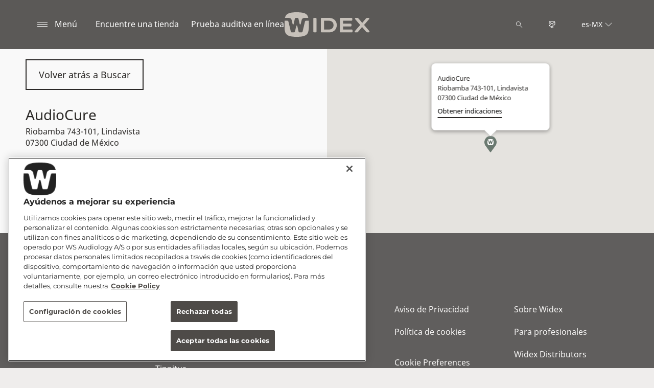

--- FILE ---
content_type: text/html; charset=utf-8
request_url: https://www.widex.com/es-mx/shop-finder/shop-details/mx/07300/ciudad-de-mexico/audiocure/f9f20402-cc91-4920-a046-e30a17c99ee2
body_size: 7987
content:



<!DOCTYPE html>
<!--[if IE 9]><html lang="en" class="ie9 no-js"><![endif]-->
<!--[if !IE]><!-->
<html lang="es" dir="ltr">
<!--<![endif]-->
<head>
    <meta charset="utf-8" />
    <meta http-equiv="X-UA-Compatible" content="IE=edge">
    <meta http-equiv="Content-type" content="text/html; charset=utf-8">
    <meta content="width=device-width, initial-scale=1.0" name="viewport" />
    
    

<script type="text/javascript">
    window.ThemeData = {"BusinessAreaTheme":{"FavIconUrl":"https://azurecdn.widex.com/-/media/favicon/w_shield_black_32x32pix_png-24.png?rev=93e3eea643884feba1f7c997add3776f&extension=webp","FontTypeValue":"montserrat","ThemeValue":"widex"},"Brand":"widex"};
</script>

<link rel="stylesheet" href="https://cdn.fonts.wsasitecore.net/wsapublic/PROD/widex-fonts.css">

<link href="https://azurecdn.widex.com/dist/shared.7e2281c07c45788b5d1e.css" rel="stylesheet" />
<link href="https://azurecdn.widex.com/dist/widex.6b13dbdfbb9b84e2d978.css" rel="stylesheet" />

<script src="https://azurecdn.widex.com/dist/widex-echo-config.2f2deddd8c8a2a4ac72d.js" type="text/javascript"></script>    <link rel="shortcut icon" href="https://azurecdn.widex.com/-/media/favicon/w_shield_black_32x32pix_png-24.png?rev=93e3eea643884feba1f7c997add3776f&amp;extension=webp" />


    <link rel="preconnect" href="https://azurecdn.widex.com" />

    
    <script type="text/javascript" src="/sitecore%20modules/Web/ExperienceForms/scripts/jquery-2.1.3.min.js"></script>
    
    
    

 <script>
                       window.dataLayer = window.dataLayer || [];
                    dataLayer.push({
                        wsaBrand: "widex",
                        wsaMarket: "mx",
                        wsaTargetAudience: "b2c", 
                        wsaBusinessArea: "wholesale",
                        wsaRegion: "americas", 
                        pageLanguage: "es",
                        pagePath: window.location.pathname,
                        wsaPlatform: "none_sitecore"
                            });

                      function gtag() {
                          dataLayer.push(arguments);
                      }

                      gtag("consent", "default", {
                                ad_storage: "denied",
                                analytics_storage: "denied",
                                functionality_storage: "denied",
                                personalization_storage: "denied",
                                security_storage: "granted",
                                ad_user_data: "denied",
                                ad_personalization: "denied",
                                wait_for_update: 2000,
                            });
                            gtag("set", "ads_data_redaction", true);
                    </script>

                    <!-- Google Tag Manager -->
                    <script type="text/javascript">
                        console.log("GTM loaded!");
                       !function(){"use strict";function e(e,t,o){return void 0===t&&(t=""),"cookie"===e?function(e){for(var t=0,o=document.cookie.split(";");t<o.length;t++){var r=o[t].split("=");if(r[0].trim()===e)return r[1]}}(t):"localStorage"===e?(r=t,localStorage.getItem(r)):"jsVariable"===e?window[t]:"cssSelector"===e?(n=t,i=o,a=document.querySelector(n),i?null==a?void 0:a.getAttribute(i):null==a?void 0:a.textContent):void console.warn("invalid uid source",e);var r,n,i,a}!function(t,o,r,n,i,a,c,l,s,u){var d,v,E,I;try{v=l&&(E=navigator.userAgent,(I=/Version\/([0-9\._]+)(.*Mobile)?.*Safari.*/.exec(E))&&parseFloat(I[1])>=16.4)?e(l,"sst_value",""):void 0}catch(e){console.error(e)}var g=t;g[n]=g[n]||[],g[n].push({"gtm.start":(new Date).getTime(),event:"gtm.js"});var m=o.getElementsByTagName(r)[0],T=v?"&bi="+encodeURIComponent(v):"",_=o.createElement(r),f=v?"kp"+c:c;_.async=!0,_.src="https://sst.widex.com/"+f+".js?id=GTM-MRJZSZF7"+T,null===(d=m.parentNode)||void 0===d||d.insertBefore(_,m)}(window,document,"script","dataLayer",0,0,"uifbvnhu","cookie")}();
                    </script>
                    <!-- End Google Tag Manager -->

    <script src="https://azurecdn.widex.com/dist/form_tracking.e023747f18c99f4834ec.js" type="text/javascript"></script>
    
	<script src="https://cdn.cookielaw.org/scripttemplates/otSDKStub.js" data-document-language="true" type="text/javascript" charset="UTF-8" data-domain-script="019a4eb3-6298-7ff7-9276-4bb2cd88bc65"></script>


<title>AudioCure</title>
<meta name="description" content="AudioCure, Ciudad de M&#233;xico 07300">
<meta property="og:locale" content="es_MX">
<link rel="canonical" href="https://www.widex.com/es-mx/shop-finder/shop-details/mx/07300/ciudad-de-mexico/audiocure/f9f20402-cc91-4920-a046-e30a17c99ee2" />    
    
    
    
    

    <noscript>
        <style type="text/css">
            .blurp-spot-fw__overlay-item, .blurp-spot-fw__spot, .container__component-spacing .row > .col,
            .container__component-spacing .row > [class*=col-]:not(input):not(select):not(label),
            .container__component-spacing .row > input[class*=col-], .four-features .row > .col, .four-features .row > [class*=col-]:not(input):not(select):not(label),
            .four-features .row > input[class*=col-], .four-features__cta-link, .headline-view,
            .newslist-content > article {
                opacity: inherit;
            }
        </style>
    </noscript>
</head>
<body>
    



<!-- Google Tag Manager (noscript) -->
                        <noscript><iframe src="https://sst.widex.com/ns.html?id=GTM-MRJZSZF7"
                            height="0" width="0" style="display:none;visibility:hidden"></iframe></noscript>
                            <!-- End Google Tag Manager (noscript) -->
<script> 
var $buoop = {required:{e:12,f:70,o:60,s:4,c:70},mobile:false,api:2021.01,
text_for_i: {
       'msg':'Your browser ({brow_name}) is not supported for this site.',
       'msgmore': 'Please update your browser for an optimal experience.'
    } }; 
function $buo_f(){ 
 var e = document.createElement("script"); 
 e.src = "//browser-update.org/update.min.js"; 
 document.body.appendChild(e);
};
try {document.addEventListener("DOMContentLoaded", $buo_f,false)}
catch(e){window.attachEvent("onload", $buo_f)}
</script>
<div>
    <header>
        

    <div id="header-root" class="navigation "></div>
<script src="https://azurecdn.widex.com/dist/menuBar.716dba86bf250e3dd392.js" type="text/javascript"></script>    <script>renderMenubar("header-root", {"navigationTree":{"children":[{"children":[],"link":"/es-mx/sound-philosophy/","title":"Filosofía de Sonido Widex","target":"ActiveBrowser"},{"children":[{"children":[],"link":"/es-mx/hearing-aids/smartric/","title":"SmartRIC","target":"ActiveBrowser"},{"children":[{"link":"/es-mx/hearing-aids/moment-sheer/sric-r-d/","title":"sRIC R D","target":"ActiveBrowser"}],"link":"/es-mx/hearing-aids/moment-sheer/","title":"Widex Moment Sheer","target":"ActiveBrowser"},{"children":[],"link":"/es-mx/hearing-aids/moment/","title":"Widex Moment","target":"ActiveBrowser"},{"children":[{"link":"/es-mx/hearing-aids/about-hearing-aids/receiver-in-canal-hearing-aids/","title":"Audífonos RIC","target":"ActiveBrowser"},{"link":"/es-mx/hearing-aids/about-hearing-aids/behind-the-ear-hearing-aids/","title":"Audífonos BTE","target":"ActiveBrowser"},{"link":"/es-mx/hearing-aids/about-hearing-aids/in-the-ear-hearing-aids/","title":"Audífonos ITE","target":"ActiveBrowser"},{"link":"/es-mx/hearing-aids/about-hearing-aids/getting-the-right-hearing-aid/","title":"Seleccione su audífono","target":"ActiveBrowser"},{"link":"/es-mx/hearing-aids/about-hearing-aids/how-do-hearing-aids-work/","title":"¿Cómo funcionan?","target":"ActiveBrowser"},{"link":"/es-mx/hearing-aids/about-hearing-aids/hearing-aid-prices/","title":"Precio de los audífonos","target":"ActiveBrowser"}],"link":"/es-mx/hearing-aids/about-hearing-aids/","title":"Sobre los audífonos","target":"ActiveBrowser"},{"children":[{"link":"/es-mx/hearing-aids/apps/moment-app/","title":"Aplicación Widex Moment","target":"ActiveBrowser"},{"link":"/es-mx/hearing-aids/apps/tonelink-app/","title":"Aplicación Widex Tonelink","target":"ActiveBrowser"},{"link":"/es-mx/hearing-aids/apps/widex-remote-care/","title":"Widex Remote Care","target":"ActiveBrowser"}],"link":"/es-mx/hearing-aids/apps/","title":"Aplicaciones Widex","target":"ActiveBrowser"},{"children":[{"link":"/es-mx/hearing-aids/accessories/sound-assist/","title":"Widex Sound Assist™","target":"ActiveBrowser"},{"link":"/es-mx/hearing-aids/accessories/tv-play/","title":"Widex TV Play","target":"ActiveBrowser"},{"link":"/es-mx/hearing-aids/accessories/soundconnect/","title":"Widex SoundConnect","target":"ActiveBrowser"},{"link":"/es-mx/hearing-aids/accessories/com-dex/","title":"COM-DEX","target":"ActiveBrowser"},{"link":"/es-mx/hearing-aids/accessories/rc-dex/","title":"RC-DEX","target":"ActiveBrowser"},{"link":"/es-mx/hearing-aids/accessories/chargers/","title":"Cargadores Widex","target":"ActiveBrowser"},{"link":"/es-mx/hearing-aids/accessories/dryers/","title":"Estación de secado de audífonos","target":"ActiveBrowser"},{"link":"/es-mx/hearing-aids/accessories/batteries/","title":"Pilas para audífonos","target":"ActiveBrowser"}],"link":"/es-mx/hearing-aids/accessories/","title":"Accesorios","target":"ActiveBrowser"}],"link":"/es-mx/hearing-aids/","title":"Audífonos","target":"ActiveBrowser"},{"children":[{"children":[{"link":"/es-mx/hearing-loss-and-tinnitus/types/hearing-loss-in-one-ear/","title":"Pérdida auditiva unilateral","target":"ActiveBrowser"},{"link":"/es-mx/hearing-loss-and-tinnitus/types/conductive-hearing-loss/","title":"Pérdida auditiva conductiva","target":"ActiveBrowser"},{"link":"/es-mx/hearing-loss-and-tinnitus/types/sensorineural-hearing-loss/","title":"Pérdida auditiva neurosensorial","target":"ActiveBrowser"},{"link":"/es-mx/hearing-loss-and-tinnitus/types/degrees-and-shape-of-hearing-loss/","title":"Grados y tipos de pérdida auditiva","target":"ActiveBrowser"},{"link":"/es-mx/hearing-loss-and-tinnitus/types/discrimination-hearing-loss/","title":"Pérdida de discriminación","target":"ActiveBrowser"}],"link":"/es-mx/hearing-loss-and-tinnitus/types/","title":"Tipos de pérdidas auditivas","target":"ActiveBrowser"},{"children":[],"link":"/es-mx/hearing-loss-and-tinnitus/for-friends-and-relatives/","title":"Para familiares y amigos","target":"ActiveBrowser"}],"link":"/es-mx/hearing-loss-and-tinnitus/","title":"Pérdida auditiva","target":"ActiveBrowser"},{"children":[{"children":[],"link":"/es-mx/support/support-for-moment-hearing-aids/","title":"Soporte para Widex Moment","target":"ActiveBrowser"},{"children":[],"link":"/es-mx/support/support-for-apps/","title":"Soporte para aplicaciones","target":"ActiveBrowser"},{"children":[],"link":"/es-mx/support/hearing-aid-maintenance/","title":"Mantenimiento de los audífonos","target":"ActiveBrowser"},{"children":[],"link":"/es-mx/support/compatibility/","title":"Compatibilidad de dispositivos","target":"ActiveBrowser"},{"children":[],"link":"/es-mx/support/document-library/","title":"Descargas","target":"ActiveBrowser"}],"link":"/es-mx/support/","title":"Servicio y Soporte","target":"ActiveBrowser"},{"children":[{"children":[],"link":"/es-mx/tinnitus/hearing-loss-and-tinnitus/","title":"Tinnitus y pérdida auditiva","target":"ActiveBrowser"}],"link":"/es-mx/tinnitus/","title":"Tinnitus","target":"ActiveBrowser"},{"children":[],"link":"/es-mx/blog/","title":"Blog","target":"ActiveBrowser"}],"labelHome":"Inicio"},"languageSelector":{"languages":[{"name":"México","iso639_1":"es-MX","link":"/es-mx/shop-finder/shop-details/"},{"name":"Global","iso639_1":"en","link":"/en/shop-finder/shop-details/"}],"activeLanguage":{"name":"México","iso639_1":"es-MX","link":"/es-mx/shop-finder/shop-details/"},"countryLandingPage":{"label":"Ver todos los mercados","link":"https://www.widex.com/en/service/choose-market/"}},"ctaLinks":[{"link":"/es-mx/shop-finder/","label":"Encuentre una tienda","target":"ActiveBrowser"},{"link":"/es-mx/service/hearing-test/","label":"Prueba auditiva en línea ","target":"ActiveBrowser"}],"labels":{"menuLabelOpen":"Menú","menuLabelClose":"Cerrar","labelSearch":"Buscar","brandLogoTitle":"widex-logo"},"heroEnabled":false,"showAdvanced":true,"defaultLogoUrl":"https://azurecdn.widex.com/-/media/widex/global/images/logos/widex---light-sand---rgb.svg?rev=99b5329b6cfd43e1b12e2d4ebf05031e&extension=webp&hash=C588D464F31C16B9923070E987F0B788","heroLogoUrl":"https://azurecdn.widex.com/-/media/widex/global/images/logos/widex---white---rgb.svg?rev=504ce1e667254f789e8704fed3e038d2&extension=webp&hash=7D5C3AFA38C7D8ECD9848D373FBAFB3A","logoStickyUrl":"https://azurecdn.widex.com/-/media/widex/global/images/logos/widex---light-sand---rgb.svg?rev=99b5329b6cfd43e1b12e2d4ebf05031e&extension=webp&hash=C588D464F31C16B9923070E987F0B788","contactLink":{"link":"/es-mx/service/contact/","ariaLabel":""},"burgerMenuPath":""});</script>







    </header>

    <section class="site-content ">
        

<div class="placeholder ph-full-width     ">
    
<input id="hdn-language" type="hidden" value="es-mx" />
<div>
    <input id="hdn-experience-editor" type="hidden" value="false" />
    <input id="hdn-shop-details-custom-copy" type="hidden" value="false" />
    <input id="hdn-shop-details-custom-copy-location" type="hidden" value="Bottom" />
    <input id="shopfinder-datasource-id" type="hidden" value="{ECBC1A3C-7745-4635-AC7D-21621D0379F1}"/>

        <script>
            window.shopDetailsModel = {"ShopId":"f9f20402-cc91-4920-a046-e30a17c99ee2","ShopCountry":"MX","ShopZip":"07300","ShopTitle":"AudioCure","ZoomLevel":0,"DisplayGooglePlaceLink":false,"BackToSearchResult":"Volver atrás a Buscar","SubmitForm":null,"RouteLinkLabel":"Obtener indicaciones","SendEmailLabel":"Enviar correo electrónico","OpeningHoursLabel":"Horarios de apertura","SiestaHoursLabel":null,"FormHeading":"Reservar una cita","DaysLocale":null,"ShopFinderUrl":"https://www.widex.com/es-mx/shop-finder/","ShopFinderLabel":"Encuentre una tienda","HomeUrl":"https://www.widex.com/es-mx","HomeLabel":"Home","PhoneLabel":"Teléfono","MapPinColor":"#000","SiteBrand":null,"Domain":null,"SitecoreSite":"widex","IsShopFound":true,"ExcellenceShopBadgeLabel":"","ShowExcellenceShopFilterButton":false,"CampaignId":null,"ShowTelephoneNumberInPopup":false,"HcpWebsiteLinkLabel":"HCP Website Link","DisplayHcpWebsiteLink":false};
        </script>
        <div id="shop-finder-details"></div>
<script src="https://azurecdn.widex.com/dist/shopFinderDetails.b3ba67ee3784ed2bf597.js" type="text/javascript"></script>        <script>
            renderShopFinderDetails("shop-finder-details", {"ShopDetails":{"ShopId":"f9f20402-cc91-4920-a046-e30a17c99ee2","ShopCountry":"MX","ShopZip":"07300","ShopTitle":"AudioCure","ZoomLevel":0,"DisplayGooglePlaceLink":false,"BackToSearchResult":"Volver atrás a Buscar","SubmitForm":null,"RouteLinkLabel":"Obtener indicaciones","SendEmailLabel":"Enviar correo electrónico","OpeningHoursLabel":"Horarios de apertura","SiestaHoursLabel":null,"FormHeading":"Reservar una cita","DaysLocale":null,"ShopFinderUrl":"https://www.widex.com/es-mx/shop-finder/","ShopFinderLabel":"Encuentre una tienda","HomeUrl":"https://www.widex.com/es-mx","HomeLabel":"Home","PhoneLabel":"Teléfono","MapPinColor":"#000","SiteBrand":null,"Domain":null,"SitecoreSite":"widex","IsShopFound":true,"ExcellenceShopBadgeLabel":"","ShowExcellenceShopFilterButton":false,"CampaignId":null,"ShowTelephoneNumberInPopup":false,"HcpWebsiteLinkLabel":"HCP Website Link","DisplayHcpWebsiteLink":false},"ShopDetailsObject":"{\"ShopId\":\"f9f20402-cc91-4920-a046-e30a17c99ee2\",\"ShopCountry\":\"MX\",\"ShopZip\":\"07300\",\"ShopTitle\":\"AudioCure\",\"ZoomLevel\":0,\"DisplayGooglePlaceLink\":false,\"BackToSearchResult\":\"Volver atrás a Buscar\",\"SubmitForm\":null,\"RouteLinkLabel\":\"Obtener indicaciones\",\"SendEmailLabel\":\"Enviar correo electrónico\",\"OpeningHoursLabel\":\"Horarios de apertura\",\"SiestaHoursLabel\":null,\"FormHeading\":\"Reservar una cita\",\"DaysLocale\":null,\"ShopFinderUrl\":\"https://www.widex.com/es-mx/shop-finder/\",\"ShopFinderLabel\":\"Encuentre una tienda\",\"HomeUrl\":\"https://www.widex.com/es-mx\",\"HomeLabel\":\"Home\",\"PhoneLabel\":\"Teléfono\",\"MapPinColor\":\"#000\",\"SiteBrand\":null,\"Domain\":null,\"SitecoreSite\":\"widex\",\"IsShopFound\":true,\"ExcellenceShopBadgeLabel\":\"\",\"ShowExcellenceShopFilterButton\":false,\"CampaignId\":null,\"ShowTelephoneNumberInPopup\":false,\"HcpWebsiteLinkLabel\":\"HCP Website Link\",\"DisplayHcpWebsiteLink\":false}","Language":"es-mx","ShopDetailsCustomCopyId":"","ShopDetailsCustomCopyLocation":2,"ShopDetailsCustomCopy":{"Header":"","Intro":"","Content":""},"IsShopDetailsCustomCopyMaintained":false,"IsExperienceEditorEditing":false,"CookieConsentMessage":{"Header":"The shopfinder requires preferences cookies","Message":"Unable to display the Google map due to cookies consent.\r\n\r\nTo show the map please click “cookies settings” and select “YES” for Preferences cookies.","ButtonLabel":"Cookie settings"},"ShopFinderDatasourceId":"{ECBC1A3C-7745-4635-AC7D-21621D0379F1}","GoogleApiKey":"AIzaSyBP_Z-eKmhB_BQtPPPtEiuyP-3bxL0UEXs"}, true);
        </script>
    <div id="shop-finder-details-form" style="display: none">
        
    </div>
</div>


</div>
    </section>

    <footer>
        


<script>
    jQuery(document).ready(function () {
        var currentDiv = jQuery('#FooterBreadCrumb');
        var nextDiv = currentDiv.next('div');
var currentUrl = "/es-mx/shop-finder/shop-details/mx/07300/ciudad-de-mexico/audiocure/f9f20402-cc91-4920-a046-e30a17c99ee2"; // Assign the current URL to a JavaScript variable
        var lastSegment = "f9f20402-cc91-4920-a046-e30a17c99ee2"; // Assign the last segment of the current URL to a JavaScript variable
        if (nextDiv.length) {
            // Set the class name of the current div to match the next div
            currentDiv.attr('class', nextDiv.attr('class'));
        } else {
            console.log('No adjacent div found, or the adjacent element is not a div.');
        }
    });
</script>
<div class="" id="FooterBreadCrumb">
    <div class="footer">
        <div class="container">
            <div class="footer__bread-crumbWrapper">
                <div class="footer__bread-crumb">
          <a href="/es-mx/">
                        <svg class="footer__bread-crumb-link-icon-home" width="16" height="16" viewBox="0 0 16 16" xmlns="http://www.w3.org/2000/svg" viewBox="0 0 20 20" fill="none">
                            <path fill-rule="evenodd" clip-rule="evenodd" d="M12 14L13.5 14.0075V8.7575C13.5 8.345 13.8375 8.0075 14.25 8.0075H14.6925L9.00001 2.315L3.30751 8.0075H3.75001C4.16251 8.0075 4.50001 8.345 4.50001 8.7575V14.0075L6.00001 14V10.25C6.00001 9.8375 6.33751 9.5 6.75001 9.5H11.25C11.6625 9.5 12 9.8375 12 10.25V14ZM14.25 15.5075L11.25 15.5C10.8375 15.5 10.5 15.1625 10.5 14.75V11H7.50001V14.75C7.50001 15.1625 7.16251 15.5 6.75001 15.5L3.75001 15.5075C3.33751 15.5075 3.00001 15.17 3.00001 14.7575V9.5075H1.50001C1.20001 9.5075 0.922506 9.32 0.810006 9.0425C0.690006 8.7575 0.750006 8.435 0.967506 8.225L8.46751 0.725C8.61001 0.5825 8.79751 0.5 9.00001 0.5C9.20251 0.5 9.39001 0.5825 9.53251 0.725L17.0325 8.225C17.2425 8.4425 17.31 8.765 17.19 9.0425C17.07 9.32 16.8 9.5 16.5 9.5075H15V14.7575C15 15.17 14.6625 15.5075 14.25 15.5075Z" fill="#2A2826" />
                        </svg>
                        <svg class="footer__bread-crumb-link-icon-back" width="16" height="16" viewBox="0 0 16 16" xmlns="http://www.w3.org/2000/svg" viewBox="0 0 20 20" fill="none">
                            <path fill-rule="evenodd" clip-rule="evenodd" d="M11.4165 13.25L10.6665 14L4.6665 8L10.6665 2L11.4165 2.75L6.1665 8L11.4165 13.25Z" fill="white" />
                        </svg>
                    </a>
<a class="footer__bread-crumb-link"
                        href="/es-mx/shop-finder/">
                        <span class="footer__bread-crumb-link-slash">/</span>
                        <span class="footer__bread-crumb-link-title">Encuentre una tienda</span>
                    </a>
<a class="footer__bread-crumb-link"
                        href="/es-mx/shop-finder/shop-details/">
                        <span class="footer__bread-crumb-link-slash">/</span>
                        <span class="footer__bread-crumb-link-title">AudioCure</span>
                    </a>
                </div>
            </div>
        </div>
    </div>
</div>

        
<div class="footer placeholder    ">
    <div class="container ">
        <div class="row footer__wrapper">
                <div class="footer__item footer__div1 col-12 col-lg">
                    
<div class="footer-link-list">
    

    <ul class="footer-link-list__list">
        <li class="component-theme__border">
        <a href="/es-mx/hearing-aids/" >Aud&#237;fonos</a>
</li><li class="component-theme__border">
        <a href="/es-mx/hearing-aids/accessories/" >Accesorios</a>
</li><li class="component-theme__border">
        <a href="/es-mx/hearing-aids/apps/" >Widex Apps</a>
</li>
    </ul>
</div>
                </div>
                <div class="footer__item footer__div2 col-12 col-md-6 col-lg">
                    
<div class="footer-link-list">
    

    <ul class="footer-link-list__list">
        <li class="component-theme__border">
        <a href="/es-mx/service/hearing-test/" >Prueba de Audici&#243;n en L&#237;nea</a>
</li><li class="component-theme__border">
        <a href="/es-mx/hearing-loss-and-tinnitus/" >P&#233;rdida auditiva</a>
</li><li class="component-theme__border">
        <a href="/es-mx/hearing-loss-and-tinnitus/tinnitus/" >Tinnitus</a>
</li>
    </ul>
</div>
                </div>
                <div class="footer__item footer__div3 col-12 col-md-6 col-lg">
                    
<div class="footer-link-list">
    

    <ul class="footer-link-list__list">
        <li class="component-theme__border">
        <a href="/es-mx/shop-finder/" >Encuentre una tienda</a>
</li><li class="component-theme__border">
        <a href="/es-mx/support/" >Servicio y soporte</a>
</li><li class="component-theme__border">
        <a href="/es-mx/blog/" >Blog</a>
</li><li class="component-theme__border">
        <a href="/es-mx/service/contact/" >Contacto</a>
</li>
    </ul>
</div>
                </div>
                <div class="footer__item footer__div4 col-12 col-md-6 col-lg">
                    
<div class="footer-link-list">
    

    <ul class="footer-link-list__list">
        <li class="component-theme__border">
        <a href="/es-mx/service/privacy-notice/" >Aviso de Privacidad</a>
</li><li class="component-theme__border">
        <a href="/es-mx/service/cookie-policy/" >Pol&#237;tica de cookies</a>
</li>    <div class=" ">
        <li><a style="cursor: pointer;" onclick="window.OneTrust.ToggleInfoDisplay();">Cookie Preferences</a></li>
    </div>

<li class="component-theme__border">
        <a href="/es-mx/service/terms-and-conditions/" >T&#233;rminos y Condiciones</a>
</li><li class="component-theme__border">
        <a href="/es-mx/service/disclaimer/" >Disclaimer</a>
</li>
    </ul>
</div>
                </div>
                <div class="footer__item footer__div5 col-12 col-md-6 col-lg">
                    
<div class="footer-link-list">
    

    <ul class="footer-link-list__list">
        <li class="component-theme__border">
        <a href="/es-mx/service/sustainability/" >Sobre Widex</a>
</li><li class="component-theme__border">
        <a href="https://www.widexpro.com/en/" >Para profesionales</a>
</li><li class="component-theme__border">
        <a href="https://www.widex.com/en/service/distributors/" Target=_blank>Widex Distributors</a>
</li><li class="component-theme__border">
        <a href="https://www.wsa.com/es/services/corporate-information/" Target=_blank>Corporate Information</a>
</li>
    </ul>
</div>
                </div>

        </div>
    </div>
</div>
<div class="footer placeholder    ">
    <div class="container ">
        <div class="row footer__wrapper">
                <div class="footer__item footer__div1 col-12 col-lg">
                    
                </div>
                <div class="footer__item footer__div2 col-12 col-md-6 col-lg">
                    
                </div>
                <div class="footer__item footer__div3 col-12 col-md-6 col-lg">
                    <div class="footer-social-links">
    

    <ul class="footer-social-links__list">
        
<li class="footer-social-links__list-item">
    <a href="https://www.facebook.com/WidexHQ/" rel="noopener noreferrer" target="_blank"><img src="https://azurecdn.widex.com/-/media/signia/global/images/logos---icons/socialmedia-icons/facebook-icon_white_32px.svg?rev=fd418a5ac91e4d769bcb09a41dc76348&amp;extension=webp&amp;hash=21112035A744DFD33E931D735B100B77" alt="" /></a>
</li>
<li class="footer-social-links__list-item">
    <a href="https://www.instagram.com/widexhearing_global/" rel="noopener noreferrer" target="_blank"><img src="https://azurecdn.widex.com/-/media/signia/global/images/logos---icons/socialmedia-icons/instagram-icon_white_32px.svg?rev=2a857ef2b43443a98875c2bdbd018923&amp;extension=webp&amp;hash=65329871A80D40F79B4171743FA0273B" alt="" /></a>
</li>
<li class="footer-social-links__list-item">
    <a href="https://www.linkedin.com/company/widex/ " rel="noopener noreferrer" target="_blank"><img src="https://azurecdn.widex.com/-/media/signia/global/images/logos---icons/socialmedia-icons/linkedin-icon_white_32px.svg?rev=308dd1a851954ccdb9205509c8960be3&amp;extension=webp&amp;hash=AF047D885275DA5F430A2A3D3A1CA518" alt="" /></a>
</li>
<li class="footer-social-links__list-item">
    <a href="https://www.youtube.com/channel/UC7I3CySnCjUDlHTa0uozATQ " rel="noopener noreferrer" target="_blank"><img src="https://azurecdn.widex.com/-/media/signia/global/images/logos---icons/socialmedia-icons/youtube-icon_white_32px.svg?rev=2fbba2a90d9243dab338535e5f4d4c18&amp;extension=webp&amp;hash=0D3CC030426240503962E9082D5CC7AD" alt="" /></a>
</li>
    </ul>
</div>
                </div>
                <div class="footer__item footer__div4 col-12 col-md-6 col-lg">
                    
                </div>
                <div class="footer__item footer__div5 col-12 col-md-6 col-lg">
                    
                </div>

        </div>
    </div>
</div>
<div class="footer placeholder    ">
    <div class="container ">
        <div class="row footer__wrapper">
                <div class="footer__item footer__div1 col-12 col-lg">
                    

<div class="footer-copyright-text ">
    &#169; 2026, WS Audiology A/S
</div>
                </div>
                <div class="footer__item footer__div2 col-12 col-md-6 col-lg">
                    
                </div>
                <div class="footer__item footer__div3 col-12 col-md-6 col-lg">
                    
                </div>
                <div class="footer__item footer__div4 col-12 col-md-6 col-lg">
                    
                </div>
                <div class="footer__item footer__div5 col-12 col-md-6 col-lg">
                    
                </div>

        </div>
    </div>
</div>
<div class="footer placeholder ph-component-theme-dark-gray   ">
    <div class="container ">
        <div class="row footer__wrapper">
                <div class="footer__item footer__div1 col-12 col-lg">
                    <div class="footer-image  ">
    <img src="https://azurecdn.widex.com/-/media/widex/global/images/logos/widex---light-sand---rgb.svg?rev=99b5329b6cfd43e1b12e2d4ebf05031e&amp;extension=webp&amp;hash=C588D464F31C16B9923070E987F0B788" class="footer-image__image" alt="" sizes="100vw" loading="lazy" srcset="https://azurecdn.widex.com/-/media/widex/global/images/logos/widex---light-sand---rgb.svg?w=440&rev=99b5329b6cfd43e1b12e2d4ebf05031e&extension=webp&hash=A2AF163653B9C91A523C6D112E66C3AE 440w,https://azurecdn.widex.com/-/media/widex/global/images/logos/widex---light-sand---rgb.svg?w=768&rev=99b5329b6cfd43e1b12e2d4ebf05031e&extension=webp&hash=5041012B2F51C91EA68FE4A6E57D0676 768w,https://azurecdn.widex.com/-/media/widex/global/images/logos/widex---light-sand---rgb.svg?w=992&rev=99b5329b6cfd43e1b12e2d4ebf05031e&extension=webp&hash=6ECD8A2CFC57EF2E4966A86B041009AB 992w,https://azurecdn.widex.com/-/media/widex/global/images/logos/widex---light-sand---rgb.svg?w=1900&rev=99b5329b6cfd43e1b12e2d4ebf05031e&extension=webp&hash=2E40FFA5876F8707A4504A64D78C5209 1900w" />
</div>


                </div>
                <div class="footer__item footer__div2 col-12 col-md-6 col-lg">
                    
                </div>
                <div class="footer__item footer__div3 col-12 col-md-6 col-lg">
                    
                </div>
                <div class="footer__item footer__div4 col-12 col-md-6 col-lg">
                    
                </div>
                <div class="footer__item footer__div5 col-12 col-md-6 col-lg">
                    
                </div>

        </div>
    </div>
</div>
    </footer>

    <a href="#" class="scroll-to-top">
        <span class="scroll-to-top__text">Ir al inicio</span>
        <svg xmlns="http://www.w3.org/2000/svg" viewBox="0 0 20 20" class="scroll-to-top__icon" aria-role="presentation">
            <g fill="none" fill-rule="evenodd" stroke="currentColor" stroke-width="2" transform="translate(1 1)">
                <path d="M4.46 11.2L9 6.66l4.54 4.54" />
                <circle cx="9" cy="9" r="9" />
            </g>
        </svg>
    </a>
</div>







<script src="https://azurecdn.widex.com/dist/bundle.8ea1a3b96453c3b8d56e.js" type="text/javascript"></script>
<div id="consent_blackbar"></div>
    


<script src="https://azurecdn.widex.com/dist/widex_js.3c799d332acda3b3075d.js" type="text/javascript"></script>

</body>
</html>
